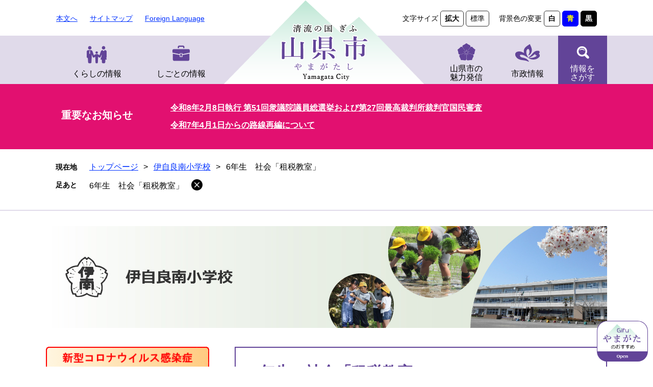

--- FILE ---
content_type: text/html
request_url: https://www.city.yamagata.gifu.jp/site/ijira-minamisyo/17415.html
body_size: 20504
content:
<!DOCTYPE html>
<html lang="ja">
<head>
	<!-- Google tag (gtag.js) -->
<script async src="https://www.googletagmanager.com/gtag/js?id=G-P88K8MJ3BW"></script>
<script>
  window.dataLayer = window.dataLayer || [];
  function gtag(){dataLayer.push(arguments);}
  gtag('js', new Date());

  gtag('config', 'G-P88K8MJ3BW');
  gtag('config', 'UA-104969402-1');
</script>
	<meta http-equiv="X-UA-Compatible" content="IE=edge">
	<meta charset="utf-8">
	
	
	
	<meta name="keywords" content="" >
	<meta name="description" content="" >
	<meta name="viewport" content="width=device-width, initial-scale=1.0">
	<title>6年生　社会「租税教室」 - 山県市ホームページ</title>
	<link rel="shortcut icon" href="/favicon.ico" type="image/vnd.microsoft.icon">
<link rel="icon" href="/favicon.ico" type="image/vnd.microsoft.icon">
<link rel="apple-touch-icon" href="/img/apple-touch-icon.png">
<link rel="stylesheet" media="print" href="/ssi/css/print.css">
<script src="/ssi/js/escapeurl.js"></script>
<script src="/ssi/js/jquery.js"></script>
<script src="/ssi/js/jquery-migrate.js"></script>
<script src="/ssi/js/common.js"></script>
<script src="/ssi/js/s-google.js"></script>
<script src="/ssi/js/footstep.js"></script>
<link rel="stylesheet" href="/ssi/css/footstep.css">
<script src="/ssi/js/search-trend.js"></script>
<script src="/ssi/js/search-open-page-id.js"></script>
	<style  media="all">
		@import url("/ssi/css/site.css");
	</style>
	<script src="/ssi/js/last-page-parts-load-1.js"></script>
	
</head>
<body class="site site_detail detail side1 site_11">
<script 
src="https://ai-staff.net/Scripts/ext/floating-window.min.js?t=yamagata&loc=lb&ci=true&bgc=8baa51" ></script>
<div id="fb-root"></div>
<script>(function(d, s, id) {
    var js, fjs = d.getElementsByTagName(s)[0];
    if (d.getElementById(id)) return;
    js = d.createElement(s); js.id = id;
    js.src = 'https://connect.facebook.net/ja_JP/sdk.js#xfbml=1&version=v3.0';
    fjs.parentNode.insertBefore(js, fjs);
}(document, 'script', 'facebook-jssdk'));</script>
<!-- コンテナここから -->
<div id="container">
	<!-- レコメンドここから -->
	<script src="/ssi/js/recommend.js"></script>
<iframe style="display:none;" id="oProxy" src="https://wwwa.netcrew-analysis.jp/recommend/proxy.html" title="レコメンド情報"></iframe>
	<!-- レコメンドここまで -->
	<span class="hide" id="pagetop">ページの先頭です。</span>
	<span class="hide"><a href="#skip">メニューを飛ばして本文へ</a></span>

	<!-- ヘッダここから -->
	<div id="header">
		<div id="spm_wrap"><button type="button" id="spm_menu"><span class="hide">メニュー</span></button></div>
<!-- ヘッダーここから -->
<div id="header2">
	<div id="he_left">
		<div id="logo"><a href="/"><img src="/img/common/header_logo.png" alt="山県市ホームページ" width="180" height="60" class="header_logo" ><img src="/img/common/header_scroll_logo.png" alt="ロゴ1" width="180" height="60" class="header_scroll_logo" ><img src="/img/common/sp_logo.png" alt="ロゴ2" width="180" height="60" class="sp_logo" ></a></div>
	</div>
	<div id="he_right">
		<noscript><p>JavaScriptが無効のため、文字の大きさ・背景色を変更する機能を使用できません。</p></noscript>
		<!-- リンクここから -->
		<ul id="header_link">
			<li id="hl_main"><a href="#skip">本文へ</a></li>
			<li id="hl_sitemap"><a href="/sitemap.html">サイトマップ</a></li>
			<li id="hl_lang"><a href="/site/userguide/4858.html" lang="en">Foreign Language</a></li>
		</ul>
		<ul id="header_function_link">
			<li id="moji_size">
				<!-- 文字の大きさ変更ここから -->
				<dl>
					<dt>文字サイズ</dt>
					<dd><a id="moji_large" href="javascript:fsc('larger');" title="文字サイズを拡大する">拡大</a></dd>
					<dd><a id="moji_default" href="javascript:fsc('default');" title="文字サイズを標準にする">標準</a></dd>
				</dl>
				<!-- 文字の大きさ変更ここまで -->
			</li>
			<li id="haikei_color">
				<!-- 背景の変更ここから -->
				<dl>
					<dt>背景色の変更</dt>
					<dd><a id="haikei_white" href="javascript:SetCss(1);" title="背景色を白色に変更する">白</a></dd>
					<dd><a id="haikei_blue" href="javascript:SetCss(3);" title="背景色を青色に変更する">青</a></dd>
					<dd><a id="haikei_black" href="javascript:SetCss(2);" title="背景色を黒色に変更する">黒</a></dd>
				</dl>
				<!-- 背景の変更ここまで -->
			</li>
		</ul>
		<!-- リンクここまで -->
	</div>
</div>
<!-- ヘッダーここまで -->
<div id="top_search_header">
	<!-- グローバルここから -->
	<div id="top_search">
		<div id="top_search_box1">
			<ul id="gnav_box1">
				<li id="gnav1"><a href="/life/1/">くらしの情報</a></li>
				<li id="gnav2"><a href="/life/2/">しごとの情報</a></li>
			</ul>
		</div>
		<div id="top_search_box2">
			<ul id="gnav_box2">
				<li id="gnav3"><a href="/life/3/">山県市の<br>魅力発信</a></li>
				<li id="gnav4"><a href="/life/4/">市政情報</a></li>
				<li id="gnav5">
					<a href="javascript:void(0)" onclick="javascript:return false;" onkeypress="javascript:return false;" id="header_detail_menu">情報を<br>さがす</a>
					<div id="header_detail_box">
						<div id="search_box_div"><span>情報をさがす</span></div>
						<div id="top_search_keyword_box">
							<!-- Googleカスタム検索ここから -->
							<form action="/search.html" method="get" id="cse-search-box" name="cse-search-box">
								<input type="hidden" name="cx" value="005652863809939487415:6ht2bp4fwlc" ><!--
								--><input type="hidden" name="cof" value="FORID:11" ><!--
								--><input type="hidden" name="ie" value="UTF-8" ><!--
								--><label for="tmp_query"><span class="hide">Googleカスタム検索</span></label><!--
								--><input type="text" name="q" value="" id="tmp_query" ><!--
								--><input type="submit" value="" class="submit" name="sa" >
							</form>
							<script src="https://www.google.com/coop/cse/brand?form=cse-search-box"></script>
							<!-- Googleカスタム検索ここまで -->
							<div id="cse_filetype">
								<fieldset>
									<legend><span class="hide">検索対象</span></legend>
									<span class="cse_filetypeselect"><input type="radio" name="google_filetype" id="filetype_all" checked="checked" ><label for="filetype_all">すべて</label></span>
									<span class="cse_filetypeselect"><input type="radio" name="google_filetype" id="filetype_html" ><label for="filetype_html">ページ</label></span>
									<span class="cse_filetypeselect"><input type="radio" name="google_filetype" id="filetype_pdf" ><label for="filetype_pdf">PDF</label></span>
								</fieldset>
							</div>
							<!-- 注目ワードここから -->
							<div id="search_trend_word">
								<div id="search_trend_word_ttl"><span>注目ワード</span></div>
									<p>麒麟がくる
山県さくら
利平栗
山県インターチェンジ</p>
							</div>
							<!-- 注目ワードここまで -->
						</div>
						<!-- box1 -->
						<div id="menu_list_div">
							<!-- ページ番号検索ここから -->
							<div id="menu_list_div_box">
								<div id="article_div"><span>記事IDで<br>さがす</span></div>
								<div id="page_id_fome_wrap">
									<label for="open_page_id"><span class="hide">ページ番号を入力</span></label><!--
									--><input type="text" id="open_page_id" name="open_page_id" value="" ><!--
									--><input type="submit" value="検索" id="open_page_id_submit" name="open_page_id_submit" onclick="javascript:search_open_page_id();" onkeypress="javascript:search_open_page_id();" >
									<div id="open_page_id_message"></div>
								</div>
							</div>
							<!-- ページ番号検索ここまで -->
							<div id="menu_list_link">
								<ul>
									<li><a href="/life/">分類でさがす</a></li><!--
									--><li><a href="/soshiki/">組織でさがす</a></li>
								</ul>
							</div>
						</div>
						<!-- box2 -->
						<div id="close_box"><button type="button" value="閉じる" id="func_menu_close">閉じる</button></div>
					</div>
				</li>
			</ul>
		</div>
	</div>
	<!-- グローバルここまで -->
</div>
	</div>
	<!-- ヘッダここまで -->
	<!-- 重要なお知らせここから -->
	<div id="important_noticest_area"></div>
	<!-- 重要なお知らせここまで -->
	<!-- ぱんくずナビここから -->
	<div id="pankuzu_wrap">
		<!-- [[pankuzu_start]] -->
		<div class="pankuzu">
			<span class="icon_current">現在地</span>
			<span class="pankuzu_class pankuzu_class_top"><a href="/">トップページ</a></span>
			<span class="pankuzu_mark"> &gt; </span>
			<span class="pankuzu_class"><a href="/site/ijira-minamisyo/">伊自良南小学校</a></span>
			<span class="pankuzu_mark"> &gt; </span>
			<span class="pankuzu_class pankuzu_class_current">6年生　社会「租税教室」</span>
		</div>
		<!-- [[pankuzu_end]] -->
		<!-- [[pankuzu_life_start]] --><!-- [[pankuzu_life_end]] -->
	</div>
	<!-- ぱんくずナビここまで -->

	<!-- カウントダウンここから -->
	<div id="count_down"><div id="count_down_area"></div></div>
	<!-- カウントダウンここまで -->

	<!-- 専用ヘッダここから -->
	<div id="mainimg">
	<div id="mainimg_box">
		<a href="/site/ijira-minamisyo/">
			<img src="/uploaded/subsite/11_img.jpg" alt="伊自良南小学校のタイトル画像" >
			
			<span id="site_name">伊自良南小学校</span>
		</a>
	</div>
</div>
	<!-- 専用ヘッダここまで -->

	<div id="mymainback">

		<!-- メインここから -->
		<div id="main">
			<div id="main_a">
				<hr class="hide" >
				<p class="hide" id="skip">本文</p>

				<div id="main_header">
					<h1>6年生　社会「租税教室」</h1>
				</div>

				<!-- main_bodyここから -->
				<div id="main_body">

					<div id="content_header">
						<div><span><a id="print_mode_link" href="javascript:print_normal();">印刷ページ表示</a></span>
						<span><a id="print_mode_link_large" href="javascript:print_largeFont();">大きな文字で印刷ページ表示</a></span></div>
						<span class="open_page_id">記事ID：0017415</span>
						<span>更新日：2020年9月16日更新</span>
						<div id="sns_button_wrap">
<div id="sns_button_twitter"><script>document.write('<a href="https://twitter.com/share?url='+htmlspecialchars_URL(location.href)+'&text='+encodeURI(document.title)+'" target="_blank"><span>Tweet</span></a>');</script></div>
<div id="sns_button_facebook"><script>document.write('<a href="https://www.facebook.com/sharer/sharer.php?u='+htmlspecialchars_URL(location.href)+'" target="_blank"><span>シェア</span></a>');</script></div>
<div id="sns_button_line"><script>document.write('<a href="https://line.me/R/msg/text/?'+htmlspecialchars_URL(location.href)+'" target="_blank"><span>LINEで送る</span></a>');</script></div>
</div>
					</div>

					
					<div class="detail_free" ><p>　今日は山県市役所税務課の職員の方から税金について学ぶ「租税教室」が行われました。小学校では「国民としての権利と義務」については，具体的な事例を取り上げて学びます。国民には「納税の義務」がありますが，子どもたちにとっては，実感を伴なって理解するということは大変難しいことです。今日は「税金がこの世の中から無くなったら&hellip;」という設定のアニメのDVDを視聴し，私たちの生活が安定してよりよくなるために使われていることを実感することができたようです。国税庁のホームページにも，子どもたちに分かりやすく税金のことが説明されています。例えば，「国や地方公共団体が負担している公立中学校の生徒一人あたりの一年間の教育費は、およそいくらでしょうか？」ということも，Q＆Aコーナーがあります。そうしたWeb上のサイトを視聴することで，学びを深めたり広げたりできますね。</p>

<p>国税庁「税の学習コーナー」<a href="https://www.nta.go.jp/taxes/kids/index.htm">https://www.nta.go.jp/taxes/kids/index.htm</a><span class="external_link_text">＜外部リンク＞</span></p>

<p><img alt="租税教室" src="/uploaded/image/5666.JPG" style="height:150px; width:200px" >　<img alt="一億円のレプリカ" src="/uploaded/image/5667.JPG" style="height:150px; width:200px" ></p>
</div>


<!-- [[add-template-pdf]] -->
<!-- [[add-template-windowsmediaplayer]] -->

					
					

					<!-- カレンダー登録・SNSボタンここから -->
					<div id="content_footer">
						
						
					</div>
					<!-- カレンダー登録・SNSボタンここまで -->

				</div>
				<!-- main_bodyここまで -->

			</div>
		</div>
		<!-- メインここまで -->
		<hr class="hide" >

		<!-- サイドバー1ここから -->
		<div id="sidebar1">

			<!-- サブサイト共通自由記入エリア ここから -->
			<!-- [[item_free_area_3000_head]] --><div class="free_box"><p><a href="/site/korona/" target="_blank"><img alt="新型コロナウイルス感染症山県市特設サイトはこちら" src="/uploaded/image/3743.gif" style="height:75px; width:330px" /></a></p>
</div><!-- [[item_free_area_3000_tail]] -->
			<!-- サブサイト共通自由記入エリア ここまで -->

			<!-- 左メニューここから -->
			
			<div class="subsite_menu">
				<div class="subsite_menu_ttl acc_title">学校紹介</div>
				<div class="subsite_menu_list">
					
					<ul>
						<li><span><a href="/site/ijira-minamisyo/list128-361.html">学校概要</a></span></li><li><span><a href="/site/ijira-minamisyo/list128-362.html">学校経営の全体構想</a></span></li><li><span><a href="/site/ijira-minamisyo/29340.html">いじめ防止基本方針</a></span></li><li><span><a href="/site/ijira-minamisyo/list128-364.html">アクセス</a></span></li>
					</ul>
					
					
				</div>
			</div>
			
			<div class="subsite_menu">
				<div class="subsite_menu_ttl acc_title">学校からのお知らせ</div>
				<div class="subsite_menu_list">
					
					<ul>
						<li><span><a href="/site/ijira-minamisyo/list129-805.html">年間行事予定</a></span></li><li><span><a href="/site/ijira-minamisyo/list129-1110.html">令和7年度　学校の様子</a></span></li>
					</ul>
					
					
				</div>
			</div>
			
			<div class="subsite_menu">
				<div class="subsite_menu_ttl acc_title">安心・安全な学校生活</div>
				<div class="subsite_menu_list">
					
					<ul>
						<li><span><a href="/site/ijira-minamisyo/29343.html">気象警報発表時の対応</a></span></li><li><span><a href="/site/ijira-minamisyo/list130-369.html">大地震への対応</a></span></li><li><span><a href="/site/ijira-minamisyo/list130-370.html">学校感染症証明書</a></span></li>
					</ul>
					
					
				</div>
			</div>
			
			<div class="subsite_menu">
				<div class="subsite_menu_ttl acc_title">ホームページ運用規定</div>
				<div class="subsite_menu_list">
					
					<ul>
						<li><span><a href="/site/ijira-minamisyo/list131-371.html">ホームページ運用規定</a></span></li>
					</ul>
					
					
				</div>
			</div>
			
			<!-- 左メニューここまで -->

			<!-- サブサイト共通自由記入エリア ここから -->
			<!-- [[item_free_area_3001_head]] --><!-- [[item_free_area_3001_tail]] -->
			<!-- サブサイト共通自由記入エリア ここまで -->

			<!-- レコメンドここから -->
			<div id="recommend_tag" style="display: none;">
				<div id="sidebar_recommend">
					<div id="recommend_title"><h2><span>このページを見ている人は</span><span>こんなページも見ています</span></h2></div>
					<!-- [[recommend_tag]] -->
				</div>
			</div>
			<!-- レコメンドここまで -->

			<!-- 「見つからないとき」「よくある質問」ここから -->
			<div id="common_banner_link">
<ul>
<li id="common_banner_mitsukaranai"><a href="/life/"><img src="/img/common/mitsukaranai.png" alt="見つからないときは" width="155" height="130"></a></li>
<li id="common_banner_faq"><a href="/life/sub/1/"><img src="/img/common/yokuarushitsumon.png" alt="よくある質問" width="155" height="130"></a></li>
</ul>
</div>
			<!-- 「見つからないとき」「よくある質問」ここまで -->

		</div>
		<!-- サイドバー1ここまで -->

		<!-- サイドバー2ここから -->
		<!-- サイドバー2ここまで -->

	</div><!-- 3カラム終わり -->

	<!-- 専用フッタここから --><!-- 専用フッタここまで -->

	<!-- フッタここから -->
	<div id="footer">
		<div id="author_info">
	<div id="footer_left_div">
		<img src="/img/common/footer_logo.png" alt="山県市ホームページ" width="224" height="104" class="footer_logo" >
		<img src="/img/common/footer_emer_logo.png" alt="ロゴ" width="130" height="101" class="footer_emer_logo" >
		<a href="/site/sakura/"><img src="/img/common/footer_logo_left.png" alt="山県さくら" width="258" height="159" class="footer_logo_left" ></a>
		<img src="/img/common/footer_logo.png" alt="ロゴ2" width="224" height="104" class="sp_footer_logo" >
	</div>
	<div id="author_box">
		<p class="f_contact">法人番号:6000020212156</p>
		<p class="f_address">〒501-2192 岐阜県山県市高木1000番地1</p>
		<p class="author_info_tele">Tel：0581-22-2111(代表) </p>
		<p class="author_info_fax">Fax：0581-27-2075(代表)</p>
		<p class="f_detail">開庁時間：平日8時30分から17時15分まで<br><span>(土日･祝日･年末年始を除く)</span></p>
		<div id="footer_navi">
			<ul>
				<li><a href="/site/userguide/1911.html">サイトポリシー</a></li>
				<li><a href="/site/userguide/8103.html">プライバシーポリシー</a></li>
				<li><a href="/site/userguide/8102.html">リンク・著作権・免責事項</a></li>
			</ul>
		</div>
	</div>
	<div id="footer_bg_box">
		<img src="/img/common/sp_footer_bg.png" alt="イメージキャラクター" width="130" height="101" class="sp_footer_bg" >
	</div>
	<!-- おすすめ情報ここから -->
	<div id="osusume_banner">
	<div id="osusume_banner_box">
		<div id="osusume_banner_ttl">
			<a href="javascript:void(0)" onclick="javascript:return false;" onkeypress="javascript:return false;" id="osusume_banner_open"></a>
		</div>
		<div id="osusume_banner_list">
			<div id="osusume_banner_list_box">
				<ul>
					<li><a href="/360/"><img src="/img/banner/osusume/bnr_osusume01.jpg" alt="おすすめバナー1" width="160" height="60" ></a></li>
					<li><a href="https://www.kankou-gifuyamagata.jp/"><img src="/img/banner/osusume/bnr_osusume02.jpg" alt="おすすめバナー2" width="160" height="60" ></a><span class="external_link_text">＜外部リンク＞</span></li>
					<li><a href="https://yamagata-base.com/"><img src="/img/banner/osusume/bnr_osusume03.jpg" alt="おすすめバナー3" width="160" height="60" ></a><span class="external_link_text">＜外部リンク＞</span></li>
				</ul>
			</div>
		</div>
	</div>
</div>
	<!-- おすすめ情報ここまで -->
	<div id="footer_right_div">
		<div id="back_or_pagetop">
			<div id="to_page_top"><a href="#pagetop"><img src="/img/common/page_top_img.png" alt="page_top_img" class="page_top" ><span>ページの先頭へ</span></a></div>
			<div><a href="https://www.city.yamagata.gifu.jp/form/detail.php?sec_sec1=3"><span>お問い合わせ</span></a></div>
			<div><a href="/soshiki/"><span>庁内連絡先一覧</span></a></div>
		</div>
		<div id="footer_right_bg"><a href="/site/yamanavi/1116.html"><img src="/img/common/footer_right_img.png" alt="ナッチョルくん" width="249" height="117" class="footer_right_img" ></a></div>
	</div>
</div>
<div id="copyright"><p lang="en">Copyright &#169; 2020 Yamagata City All rights reserved</p></div>
	</div>
	<!-- フッタここまで -->

</div>
<!-- コンテナここまで -->


</body>
</html>

--- FILE ---
content_type: text/css
request_url: https://www.city.yamagata.gifu.jp/ssi/css/footstep.css
body_size: 5380
content:
@charset "utf-8";

/* あしあと機能 */
#footstep_wrap {
	width: auto;
	height: auto;
	margin: 0px;
	padding: 0px;
}
#mymainback #footstep_wrap {
	-webkit-box-ordinal-group: 1;
	    -ms-flex-order: 0;
	        order: 0;
	width: 100%;
}

#footstep {
	margin: 0px;
	padding: 0px;
	position: relative;
	width: 1075px;
}

#footstep_detail {
	display: inline-block;
	padding: 5px 15px 5px 8.5rem;
	position: relative;
}
#footstep_detail:before {
	content: '足あと';
	display: block;
	width: 8rem;
	height: auto;
	color: #000000;
	font-size: 1.4rem;
	line-height: 2rem;
	padding: 5px 0px;
	-webkit-box-sizing: border-box;
	-moz-box-sizing: border-box;
	box-sizing: border-box;
	position: absolute;
	top: 0px;
	left: 0px;
	text-align: center;
	font-weight: bold;
}

#clear_footstep {
	display: inline-block;
	width: 22px;
	height: 22px;
	margin: 0px;
	padding: 0px;
	background: url(/img/common/icon_keep_clear.png) no-repeat center center #000000;
	background-size: 10px 10px;
	color: #ffffff;
	line-height: 1;
	-webkit-border-radius: 100%;
	-moz-border-radius: 100%;
	border-radius: 100%;
	cursor: pointer;
	position: absolute;
	top: 4px;
}
#clear_footstep:hover, #clear_footstep:focus {
	opacity: 0.8;
}
#footstep_detail:empty,
#footstep_detail:empty + #clear_footstep {
	display: none;
}

.fs_rireki {
	display: inline;
}
.fs_rireki:before {
	content: '>';
	padding: 0px 0.8em;
}
.fs_rireki:first-child:before {
	display: none;
}
.fs_rireki:last-child a {
	text-decoration: none !important;
	color: inherit !important;
	cursor: default;
}
/* あしあと機能 ここまで */


/* ページ記憶 */
#keep_page {
	display: flex;
	display: -webkit-box;
	display: -ms-flexbox;
	display: flex;
	-ms-flex-wrap: nowrap;
	flex-wrap: nowrap;
	width: auto;
	min-height: 5em;
	margin: 0px auto;
	overflow: hidden;
	position: fixed;
	top: 158px;
	right: 0px;
	z-index: 90;
	-webkit-box-align: start;
	-ms-flex-align: start;
	align-items: flex-start;
}
#kpt_viewsw_wrap {
	-webkit-box-ordinal-group: 3;
	-ms-flex-order: 2;
	order: 2;
}
#ktp_viewsw {
	display: block;
	width: 158px;
	height: 199px;
	-webkit-box-sizing: border-box;
	-moz-box-sizing: border-box;
	box-sizing: border-box;
	cursor: pointer;
	position: relative;
}

#ktp_viewsw:after {
	content: '';
	display: block;
	width: 100%;
	height: 100%;
	background: url(/img/common/openthispage.png) no-repeat;
	position: absolute;
	right: 0px;
	bottom: 0px;
}
#ktp_viewsw.open:after {
	background: url(/img/common/closethispage.png) no-repeat;
}
#ktp_list_wrap {
	-webkit-box-ordinal-group: 2;
	-ms-flex-order: 1;
	order: 1;
	margin-right: -100px;
	margin-top: 10px;
}
#ktp_list_wrap2 {
	padding: 23px 96px 18px 30px;
	font-size: 1.4rem;
	background: #ffffff;
	border-radius: 15px;
	min-height: 220px;
}
#ktp_list_wrap2 .btn_func {
	display: block;
	border-radius: 5px;
	line-height: 2rem;
	margin: 0px 15px 5px 0px;
	padding: 9px 0px 9px 42px;
	text-align: center;
	cursor: pointer;
	position: relative;
}
#ktp_list_wrap2 .btn_func:hover {
	background: rgba(249, 240, 236, 0.8);
}

#ktp_item_list {
	display: block;
	width: 20em;
	height: 135px;
	margin: 0px 0px 10px;
	padding: 0px;
	list-style: none;
	text-align: left;
	max-height: calc(100vh - 350px);
	overflow-y: auto;
}
#ktp_item_list:empty:before {
	content: '登録がありません。';
	display: block;
	margin: 15px 0px;
}

.ktp_item {
	display: block;
	margin: 0px;
	padding: 15px 45px 15px 10px;
	border-bottom: 1px solid #d0d0d0;
	position: relative;
}
#ktp_item_list li:first-child {
	padding-top: 5px;
}
.ktp_item_del {
	display: block;
	width: 22px;
	height: 22px;
	margin: 0px;
	padding: 0px;
	background: url(/img/common/icon_keep_clear.png) no-repeat center center #333333;
	background-size: 10px 10px;
	color: #ffffff;
	line-height: 1;
	-webkit-border-radius: 100%;
	-moz-border-radius: 100%;
	border-radius: 100%;
	cursor: pointer;
	position: absolute;
	right: 11px;
	top: 45%;
	-webkit-transform: translateY(-45%);
	-ms-transform: translateY(-45%);
	transform: translateY(-45%);
}
.ktp_item_del:hover,.ktp_item_del:focus {
	opacity: 0.8;
}
#ktp_del_all {
	background: #ebebeb;
}
#ktp_save {
	background: #ebe0da;
}
li.ktp_item:last-child {
	border: 0;
}
#ktp_save:before {
	content: '';
	width: 24px;
	height: 28px;
	background: url(/img/common/star.png)no-repeat center;
	display: block;
	position: absolute;
	left: 20px;
	top: 6px;
}
#ktp_del_all:before {
	content: '';
	width: 24px;
	height: 28px;
	background: url(/img/common/cross.png)no-repeat center;
	display: block;
	position: absolute;
	left: 20px;
	top: 6px;
}

button#kpt_delete {
	display: block;
	width: 22px;
	height: 22px;
	margin: 0px;
	padding: 0px;
	background: url(/img/common/icon_keep_clear.png) no-repeat center center #000000;
	background-size: 10px 10px;
	color: #ffffff;
	line-height: 1;
	-webkit-border-radius: 100%;
	-moz-border-radius: 100%;
	border-radius: 100%;
	cursor: pointer;
	position: absolute;
	top: 0px;
	right: 10px;
	border: none;
}

/* ページ記憶ここまで */

/* タブレット */
@media screen and (max-width : 1099px) {


}
/* タブレット ここまで */

--- FILE ---
content_type: text/css
request_url: https://www.city.yamagata.gifu.jp/ssi/css/parts-detail.css
body_size: 13190
content:
@charset "utf-8";

/********** 1 共通 **********/

#main_body div.detail_table_center {
	clear: both;
	width: 100%;
	margin: 0px 0px 15px;
	padding: 0px;
}
#main_body div.detail_writing {
	clear: both;
	width: 100%;
	margin: 0px 0px 15px;
	padding: 0px;
}
#main_body div.detail_map {
	clear: both;
	width: 100%;
	margin: 0px 0px 15px;
	padding: 0px;
}
#main_body div.detail_free {
	clear: both;
	width: 100%;
	margin: 0px 0px 15px;
	padding: 0px;
}
#main_body div.detail_image_normal {
	clear: both;
	width: 100%;
	margin: 0px 0px 15px;
	padding: 0px;
}
#main_body div.detail_image_left {
	text-align: left;
	margin: 15px 0px;
	padding: 0px;
}
#main_body div.detail_image_center {
	text-align: center;
	margin: 15px 0px;
	padding: 0px;
}
#main_body div.detail_image_right {
	text-align: right;
	margin: 15px 0px;
	padding: 0px;
}

#main_body div.detail_h2 {
	clear: both;
	width: 100%;
}
#main_body div.detail_h3 {
	clear: both;
	width: 100%;
}

hr.hr_1 {
	clear: both;
	height: 1px;
	border-top: 2px dotted #999999;
	border-right: none;
	border-bottom: none;
	border-left: none;
	margin: 15px 0px;
}
hr.hr_2 {
	clear: both;
	height: 1px;
	border-top: 1px solid #333333;
	border-right: none;
	border-bottom: none;
	border-left: none;
	margin: 15px 0px;
}
hr.hr_3 {
	clear: both;
	height: 1px;
	border-top: 1px solid #ff0000;
	border-right: none;
	border-bottom: none;
	border-left: none;
	margin: 15px 0px;
}

/* リンク */
.detail_link {
	margin: 1em 0px;
}

.link_l {
	margin: 1em 0px;
}

.detail_free .external_link_text,
.link_l .external_link_text {
	display: inline;
}

/* 画像 */
.detail_img_left {
	text-align: left;
}
.detail_img_center {
	text-align: center;
}
.detail_img_right {
	text-align: right;
}

/* 添付ファイル */
.detail_file {
	margin: 1em 0px;
}

div[class^="detail_"] a[href^="/uploaded/attachment/"]:before,
div[class^="file_"] a[href^="/uploaded/life/"]:before {
	content: '';
	display: inline-block;
	vertical-align: middle;
	width: 20px;
	height: 20px;
	background: url(/img/common/file/icon_etc.png) no-repeat center center;
	background-size: contain;
	margin-right: 10px;
}
div[class^="detail_"] a[href$=".pdf"]:before,
div[class^="detail_"] a[href$=".PDF"]:before,
div[class^="file_"] a[href$=".pdf"]:before,
div[class^="file_"] a[href$=".PDF"]:before {
	content: '';
	display: inline-block;
	vertical-align: middle;
	width: 20px;
	height: 20px;
	background: url(/img/common/file/icon_pdf.png) no-repeat center center;
	background-size: contain;
	margin-right: 10px;
}
div[class^="detail_"] a[href$=".xls"]:before,
div[class^="detail_"] a[href$=".XLS"]:before,
div[class^="file_"] a[href$=".xls"]:before,
div[class^="file_"] a[href$=".XLS"]:before {
	content: '';
	display: inline-block;
	vertical-align: middle;
	width: 20px;
	height: 20px;
	background: url(/img/common/file/icon_xls.png) no-repeat center center;
	background-size: contain;
	margin-right: 10px;
}
div[class^="detail_"] a[href$=".xlsx"]:before,
div[class^="detail_"] a[href$=".XLSX"]:before,
div[class^="file_"] a[href$=".xlsx"]:before,
div[class^="file_"] a[href$=".XLSX"]:before {
	content: '';
	display: inline-block;
	vertical-align: middle;
	width: 20px;
	height: 20px;
	background: url(/img/common/file/icon_xlsx.png) no-repeat center center;
	background-size: contain;
	margin-right: 10px;
}
div[class^="detail_"] a[href$=".doc"]:before,
div[class^="detail_"] a[href$=".DOC"]:before,
div[class^="file_"] a[href$=".doc"]:before,
div[class^="file_"] a[href$=".DOC"]:before {
	content: '';
	display: inline-block;
	vertical-align: middle;
	width: 20px;
	height: 20px;
	background: url(/img/common/file/icon_doc.png) no-repeat center center;
	background-size: contain;
	margin-right: 10px;
}
div[class^="detail_"] a[href$=".docx"]:before,
div[class^="detail_"] a[href$=".DOCX"]:before,
div[class^="file_"] a[href$=".docx"]:before,
div[class^="file_"] a[href$=".DOCX"]:before {
	content: '';
	display: inline-block;
	vertical-align: middle;
	width: 20px;
	height: 20px;
	background: url(/img/common/file/icon_docx.png) no-repeat center center;
	background-size: contain;
	margin-right: 10px;
}

.file_pdf, .file_pdf2, .file_excel, .file_word, .file_etc {
	margin: 1em 0px;
}

/* 移行時に紛れ込んだ見出しの中のspace.gifを消す */
#main_body div[class*="detail_"] img[src*="space.gif"] {
	display: none !important;
}

/* 画像サイズ */
#main_body div[class*="detail"] img {
	/* max-width: 100%; */
	/* height: auto !important; */
	/* vertical-align: top; */
}

/* iframeの最大サイズ */
#main_body iframe {
	/* max-width: 100%; */
	/* width: 730px; */
	/* height: 200px; */
}

/* アンカーリンク */
div[class^="detail_"] a:not([href]) {
	display: inline-block;
	text-decoration: none !important;
	max-width: 100%;
}
div[class^="detail_"] a:not([href]):empty {
	display: block;
}
div[class^="detail_"] a:not([href]):hover {
	color: inherit;
}

/* ワープロライクのフロート対応 */
div[class^="detail_"]:before,
div[class^="detail_"]:after {
	content: "";
	display: table;
}
div[class^="detail_"]:after {
	clear: both;
}
div[class^="detail_"] {
	zoom: 1;
}

/* プレビュー編集モード調整用 */
.preview_body .detail_free ul,
.preview_body .detail_free ol {
	margin: 1em 0px !important;
	padding-left: 40px;
}

.status_bar div {
	font-size: 2rem !important;
}

.sticky #keep_page,
.sticky #osusume_banner {
	display: none;
}

/********** 2 個別設定 **********/

/* 行間 */
#main_body .detail_free p,
#main_body .detail_writing {
	line-height: 28px;
}

/* お問い合わせ先 */
#section_footer {
	clear: both;
	background: #d6d6d6;
	margin: 35px 0px 0px;
}
#section_footer h2,
#main_body #section_footer h2 {
	margin: 0px;
	padding: 30px 30px 15px;
	background: none;
	border: none;
	font-size: 2rem;
	color: #000000;
}
#section_footer_detail {
	padding: 0px 30px 20px;
}
#section_footer_detail span {
	display: inline-block;
	margin-right: 1em;
}
#section_footer_detail div.sf_email {
	margin-top: 10px;
}

/* 評価エリア */
#hyouka_area_box {
	clear: both;
	margin: 0px;
	border: 1px solid #d6d6d6;
}
#hyouka_area_box .system_box h2,
#main_body #hyouka_area_box .system_box h2 {
	margin: 0px;
	border: none;
	font-size: 2rem;
	background: url(/img/common/icon_hyouka.png) no-repeat center top #d6d6d6;
	padding: 60px 40px 13px;
	text-align: center;
	background-position: center 5px;
	line-height: 1.2;
	color: #333333;
}

.hyouka_box {
	padding: 25px 10px 0px 15px;
}
.hyouka_box_detail:not(:last-child) {
	background: url(/img/common/hyouka_border.png) repeat-x right bottom;
	margin-bottom: 15px;
}
.hyouka_box_detail {
	padding-bottom: 20px;
}

.hyouka_box_detail  fieldset {
	border: none;
	margin: 0px;
	padding: 0px;
}
.hyouka_box_detail  fieldset legend {
	margin: 0px 0px 10px;
	padding: 0px;
	width: 100%;
}
.hyouka_box_detail  span {
	display: inline-block;
}
.hyouka_box_detail  span input {
	margin: 4px;
	vertical-align: middle;
}

#hyouka_area_submit {
	text-align: center;
}
#hyouka_area_submit input {
	display: inline-block;
	min-width: 25%;
	border: none;
	background: #e6e6e6;
	color: #000000;
	line-height: 2rem;
	margin: 0px 0px 15px;
	padding: 10px 0px;
	text-align: center;
	width: 260px;
}
#hyouka_area_submit input:hover {
	background: #f5f5f5;
}

/* 重要なお知らせ */
#important_noticest_area {
	background: #e21070;
}
#detail_side_important {
	max-width: 1100px;
	margin: 0 auto;
	color: #ffffff;
}
#detail_side_important h2 {
	display: inline-block;
	margin: 0px;
	padding: 35px 70px 0px 30px;
	font-size: 1.8rem;
	font-weight: bold;
	color: #ffffff;
	font-size: 2rem;
}
#detail_side_important ul {
	margin: 0px;
	padding: 30px 0px 30px;
	list-style: none;
	display: inline-block;
	vertical-align: middle;
}
#detail_side_important ul li {
	padding: 5px 0px;
	font-weight: bold;
}
#detail_side_important ul li a {
	color: #ffffff;
}
#detail_side_important ul li > span {
	display: block;
}

/* おすすめコンテンツ */
#detail_side_osusume {
	border: 1px solid #cccccc;
}
#detail_side_osusume h2 {
	margin: 0px;
	padding: 15px;
	font-size: 1.8rem;
	font-weight: bold;
}
#detail_side_osusume ul {
	margin: 0px;
	padding: 10px 15px;
	list-style: none;
}
#detail_side_osusume ul li {
	border-bottom: 1px solid #cccccc;
	padding: 10px 0px;
}
#detail_side_osusume ul li:last-child {
	border-bottom: none;
}
#detail_side_osusume ul li div {
	width: 100%;
	display: table;
}
#detail_side_osusume ul li div > span {
	display: table-cell;
	vertical-align: top;
}
#detail_side_osusume ul li div > span.osusume_img {
	width: 120px;
}
#detail_side_osusume ul li div > span.osusume_img img {
	width: 100%;
	height: auto;
}
#detail_side_osusume ul li div > span.osusume_link {
	padding-left: 10px;
}

/* カウントダウン */
#count_down_area {
	width: 100%;
	max-width: 1100px;
	margin: 0px auto;
	text-align: right;
	padding-bottom: 20px;
}
#count_down_area  > div {
	display: inline-block;
	vertical-align: middle;
	margin: 0px 0px 5px 20px;
	padding: 3px 30px 3px 0px;
	-webkit-box-sizing: border-box;
	-moz-box-sizing: border-box;
	box-sizing: border-box;
	text-align: right;
	position: relative;
}

.detail_countdown .dcd_box .dcd_title {
	display: inline-block;
	vertical-align: top;
	background: #c1272d;
	color: #ffffff;
	font-size: 1.3rem;
	line-height: 1.6rem;
	letter-spacing: 2px;
	font-weight: bold;
	padding: 4px 7px;
	margin-right: 10px;
	position: relative;
}
.detail_countdown .dcd_box .dcd_title:before {
	content: '';
	width: 0px;
	height: 0px;
	border: 6px solid transparent;
	border-right-width: 3px;
	border-left-color: #c1272d;
	position: absolute;
	top: 50%;
	right: -9px;
	-webkit-transform: translateY(-50%);
	-ms-transform: translateY(-50%);
	transform: translateY(-50%);
}

.detail_countdown .dcd_box .dcd_count {
	font-weight: bold;
	color: #cc0000;
	margin-left: 20px;
	margin-right: 15px;
	position: relative;
	padding: 0px 5px;
	display: inline-block;
	min-width: 50px;
}
.detail_countdown .dcd_box .dcd_count:before {
	content: '';
	display: block;
	width: 3px;
	height: 1.4em;
	border: 1px solid #cc0000;
	border-right: none;
	position: absolute;
	left: -10px;
	top: 45%;
	-webkit-transform: translateY(-50%);
	-ms-transform: translateY(-50%);
	transform: translateY(-50%);
}
.detail_countdown .dcd_box .dcd_count:after {
	content: '';
	display: block;
	width: 3px;
	height: 1.4em;
	border: 1px solid #cc0000;
	border-left: none;
	position: absolute;
	right: -10px;
	top: 45%;
	-webkit-transform: translateY(-50%);
	-ms-transform: translateY(-50%);
	transform: translateY(-50%);
}
.detail_countdown .dcd_box .dcd_count span {
	margin-left: 0.3em;
	margin-right: 0.3em;
}

.detail_countdown button.clear_cd {
	display: block;
	width: 22px;
	height: 22px;
	margin: 0px;
	padding: 0px;
	border: none;
	background: url(/img/common/icon_keep_clear.png) no-repeat center center #000000;
	background-size: 10px 10px;
	color: #ffffff;
	line-height: 1;
	-webkit-border-radius: 100%;
	-moz-border-radius: 100%;
	border-radius: 100%;
	cursor: pointer;
	position: absolute;
	top: 4px;
	right: 0px;
}
.detail_countdown button.clear_cd:hover {
	opacity: 0.8;
}


/* 定型登録 */
/* 定型登録共通 */
#main_body div.detail_free.detail_teikei_text p:first-child{
	margin-top: 0;
}
.detail_teikei {
	display: table;
	width: 100%;
}

.detail_teikei_column {
	display: table-row;
}

.detail_teikei_column > div {
	display: table-cell;
	vertical-align: top;
	padding: 0 0 20px;
}

#main_body .detail_teikei .detail_teikei_img img {
	/* max-width: none; */
}

#main_body .detail_teikei_column > div.detail_teikei_img + div.detail_teikei_text {
	padding-left: 20px;
}
#main_body .detail_teikei_column > div.detail_teikei_text:first-child {
	padding-right: 20px;
}

/* 定型登録共通ここまで */

/* パターン１ */
.detail_teikei1 .detail_teikei_img {
	text-align: center;
	margin: 20px 0;
}
#main_body div.detail_teikei1 .detail_teikei_img  img {
	/* max-width: 100%; */
}
/* パターン１ここまで */

/* パターン２ */
#main_body div.detail_teikei2 .detail_teikei_img  img {
	/* max-width: 700px; */
}
/* パターン２ここまで */

/* パターン３ここまで */
#main_body div.detail_teikei3 .detail_teikei_img  img {
	max-width: 700px;
}
/* パターン、ここまで */
/* 定型登録ここまで */


/* タブレット */
@media screen and (max-width : 1099px) {

	/* 画像サイズ */
	#main_body div[class*="detail"] img {
		max-width: 100%;
		height: auto !important;
	}

	/* iframeの最大サイズ */
	#main_body iframe {
		max-width: 100%;
	}

}
/* タブレット ここまで */

--- FILE ---
content_type: text/css
request_url: https://www.city.yamagata.gifu.jp/ssi/css/parts-site.css
body_size: 5285
content:
@charset "utf-8";
div#mymainback {
	padding-bottom: 40px;
}
/* サブサイト共通ヘッダ */
#mainimg {
	width: 100%;
	max-width: 1100px;
	margin: 30px auto 0px;
}

#mainimg_box {
	min-height: 8rem;
	position: relative;
}
#mainimg_box a {
	display: block;
	min-height: 4rem;
	color: #624498;
	text-decoration: none;
}
#mainimg_box img {
	width: 100%;
	height: auto;
}
#mainimg_box #site_name {
	display: block;
	width: 100%;
	margin: 0px;
	padding-left: 57px;
	-webkit-box-sizing: border-box;
	-moz-box-sizing: border-box;
	box-sizing: border-box;
	font-size: 3rem;
	font-weight: bold;
	/*text-shadow: 0px 0px 3px #ffffff, 0px 0px 3px #ffffff, 0px 0px 3px #ffffff, 0px 0px 3px #ffffff, 0px 0px 3px #ffffff,
		0px 0px 3px #ffffff, 0px 0px 3px #ffffff, 0px 0px 3px #ffffff, 0px 0px 3px #ffffff, 0px 0px 3px #ffffff,
		0px 0px 3px #ffffff, 0px 0px 3px #ffffff, 0px 0px 3px #ffffff, 0px 0px 3px #ffffff, 0px 0px 3px #ffffff;*/
	line-height: 1.4;
	position: absolute;
	top: 50%;
	left: 0px;
	-webkit-transform: translateY(-50%);
	-ms-transform: translateY(-50%);
	transform: translateY(-50%);
}

/* サブサイト共通フッタ */
#site_footer {
	clear: both;
	float: none;
	width: 98%;
	max-width: 1100px;
	background: url(/img/common/site-footer-img.png)no-repeat 20px center #ebe0da;
	margin: 0px auto 70px;
}
#site_footer_box {
	padding: 20px 20px 20px 85px;
}
#site_footer_box p {
	margin: 0px 0px 1em;
}
#site_footer_box p:last-child {
	margin-bottom: 0px;
}

/* 自由編集項目 */
.free_box {
	margin: 20px 0px 10px;
}
.free_box:first-child{
	margin: 0px 0px 10px;
}
.free_box p {
	margin: 0px 0px 10px;
}
.free_box p:last-child {
	margin-bottom: 0px;
}
.free_box img {
	max-width: 100%;
	height: auto !important;
}

/* サイドメニュー */
.subsite_menu {
	border: 2px solid #e7dbd8;
	margin: 0px 0px 10px;
	padding: 0px;
}
div.subsite_menu:last-child {
	margin: 0px 0px 20px;
}
.subsite_menu_ttl {
	background: #e7dbd8;
	font-size: 1.8rem;
	font-weight: bold;
	margin: 0px;
	color: #874c3c;
	padding: 15px 15px 15px 34px;
}
.subsite_menu_ttl a {
	color: #874c3c;
}
.subsite_menu_list ul {
	margin: 0px;
	padding: 15px 34px 10px;
	list-style: none;
}
.subsite_menu_list ul li {
	margin: 0px;
	padding: 5px 0px 5px 20px;
	-webkit-box-sizing: border-box;
	-moz-box-sizing: border-box;
	box-sizing: border-box;
	position: relative;
}
.subsite_menu_list ul li:before {
	content: '';
	width: 0px;
	height: 0px;
	border: 5px solid transparent;
	border-right-width: 0px;
	border-left-width: 8px;
	border-left-color: #874c3c;
	position: absolute;
	top: 0.6em;
	left: 0px;
}
.subsite_menu_list div.link_ichiran {
	margin-top: 0px;
	text-align: center;
	margin: 15px 60px 30px;
}
.subsite_menu_list div.link_ichiran a {
	background: #e7dbd8;
	padding: 9px 29px;
	display:block;
}
/* 新着情報 */
.section_information {
	margin-top: 0px;
}
#content_header {
	margin: 20px 0px;
}
/* 新着情報（サムネイルあり） */
.site_index2 .section_information_list ul li {
	display: block;
	padding-left: 0px;
}
.site_index2 .section_information_list ul li:before {
	display: none;
}

/* リスト */
.site_list2 .info_list ul li {
	padding: 20px 0px;
	border-bottom: 1px solid #d0d0d0;
}
.site_list2 .info_list ul li:last-child {
	border-bottom: none;
}
.site_list2 .info_list ul li:before {
	display: none;
}
.site_list_2 .info_list ul li:before {
	content: '';
	width: 0px;
	height: 0px;
	border: 5px solid transparent;
	border-right-width: 0px;
	border-left-width: 8px;
	border-left-color: #874c3c;
	position: absolute;
	top: 1.5rem;
	left: 0px;
}




/* 特定のサブサイトでグローバルナビをフローティングさせない */
.site_6 #container,
.site_7 #container,
.site_8 #container,
.site_9 #container,
.site_10 #container,
.site_11 #container,
.site_12 #container,
.site_13 #container,
.site_14 #container,
.site_15 #container,
.site_43 #container,
.site_44 #container {
	padding-top: 0px !important;
}
.site_6 #container.header_fixed #header,
.site_7 #container.header_fixed #header,
.site_8 #container.header_fixed #header,
.site_9 #container.header_fixed #header,
.site_10 #container.header_fixed #header,
.site_11 #container.header_fixed #header,
.site_12 #container.header_fixed #header,
.site_13 #container.header_fixed #header,
.site_14 #container.header_fixed #header,
.site_15 #container.header_fixed #header,
.site_43 #container.header_fixed #header,
.site_44 #container.header_fixed #header {
	position: static !important;
}
.site_6 #mainimg_box #site_name,
.site_7 #mainimg_box #site_name,
.site_8 #mainimg_box #site_name,
.site_9 #mainimg_box #site_name,
.site_10 #mainimg_box #site_name,
.site_11 #mainimg_box #site_name,
.site_12 #mainimg_box #site_name,
.site_13 #mainimg_box #site_name,
.site_14 #mainimg_box #site_name,
.site_15 #mainimg_box #site_name,
.site_43 #mainimg_box #site_name,
.site_44 #mainimg_box #site_name{
	text-align: left;
	text-indent: -9999em;
	overflow: hidden;
}

/* 特定のサブサイトでグローバルナビをフローティングさせない ここまで */

--- FILE ---
content_type: text/css
request_url: https://www.city.yamagata.gifu.jp/ssi/css/sp-parts-detail.css
body_size: 3303
content:
@charset "utf-8";

/* 見出し */
.detail #main_body h2,
.detail #main_body h3,
.detail #main_body h4,
.detail #main_body h5,
.detail #main_body h6 {
	margin: 15px 0px;
}

/* お問い合わせ先 */
#section_footer {
	margin: 15px 0px;
}
#section_footer h2,
#main_body #section_footer h2 {
	font-size: 1.8rem;
	padding: 15px;
}
#section_footer_detail {
	padding: 0px 15px 15px;
}

/* 評価エリア */
#hyouka_area_box {
	margin: 15px 0px;
}
#hyouka_area_box .system_box {
	padding: 15px;
}
#hyouka_area_submit {
	padding: 15px 0px 0px;
}

/* カレンダー登録・SNSボタン */
#detail_button_wrap {
	margin: 15px 0px;
}
#detail_button_wrap > div a {
	font-size: 1rem;
	line-height: 1.5rem;
	background-size: 30px auto;
	padding: 40px 5px 5px;
}
#detail_button_wrap > div#btn_google_calendar a,
#detail_button_wrap > div#btn_yahoo_calendar a {
	padding: 15px 5px;
}
#detail_button_wrap > div#sns_button_facebook a {
	background-size: 20px auto;
}

/* 重要なお知らせ */
#detail_side_important h2 {
	padding: 15px;
	width: 100%;
	text-align: center;
	box-sizing: border-box;
}
#detail_side_important ul {
	display: block;
	padding: 0px;
}
#detail_side_important ul li {
	display: block;
	margin: 0px;
	padding: 10px;
	border: none;
}
#detail_side_important ul li:last-child {
	border-bottom: none;
}
#detail_side_important ul li a {
	display: block;
	background-size: 8px auto;
	padding-right: 12px;
}

/* おすすめコンテンツ */
#detail_side_osusume h2 {
	font-size: 1.8rem;
	padding: 15px;
}

/* カウントダウン */
#count_down {
	margin-bottom: 10px;
}
#count_down_area {
	padding: 5px 0px;
	box-sizing: border-box;
}
#count_down_area > div {
	width: 100%;
	margin: 0px;
	padding: 10px 25px 10px 0px;
	border-bottom: 1px solid #cccccc;
	font-size: 1.2rem;
	text-align: left;
}
#count_down_area > div:last-child {
	border-bottom: none;
}
.detail_countdown .dcd_box {
	position: relative;
	padding-left: 4em;
}
.detail_countdown .dcd_box .dcd_title {
	position: absolute;
	top: 0px;
	left: 0px;
	width: 3em;
	font-size: 1rem;
	padding: 1px 0px;
	text-align: center;
}
.detail_countdown .dcd_box .dcd_link {
	display: block;
}
.detail_countdown .dcd_box .dcd_count {
	display: block;
	text-align: right;
	font-size: 1.5rem;
	margin: 5px 0px 0px;
}
.detail_countdown .dcd_box .dcd_count:before,
.detail_countdown .dcd_box .dcd_count:after {
	display: none;
}
.detail_countdown button.clear_cd {
	width: 18px;
	height: 18px;
	top: auto;
	bottom: 12px;
}

/* 定型登録 */
#main_body div.detail_free.detail_teikei_text p:first-child{
}
.detail_teikei {display: block;}

.detail_teikei_column {display: block;}

.detail_teikei_column > div {display: block;}

#main_body .detail_teikei .detail_teikei_img img {max-width: 100%;}

#main_body .detail_teikei_column > div.detail_teikei_img + div.detail_teikei_text {
}
#main_body .detail_teikei_column > div.detail_teikei_text:first-child {
}

/* 定型登録ここまで */

/* 画像サイズ */
#main_body div[class*="detail"] img {
	max-width: 100%;
	height: auto !important;
}

/* iframeの最大サイズ */
#main_body iframe {
	max-width: 100%;
}

--- FILE ---
content_type: text/css
request_url: https://www.city.yamagata.gifu.jp/ssi/css/sp-parts-site.css
body_size: 1445
content:
@charset "utf-8";

/* サブサイト共通ヘッダ */
#mainimg {
	width: auto;
	margin: 5px 0px 10px 0px  !important;
}
div#mymainback {
	padding-bottom: 10px;
}

#mainimg_box #site_name {
	font-size: 2.6rem;
	padding: 0px 15px;
}

/* サブサイト共通フッタ */
#site_footer {
	margin: 0px auto 20px;
	width: 95%;
}

/* 自由編集項目 */
.free_box {
	width: 100%;
	display: block;
}
.free_box p {
	text-align: center;
}
/* サイドメニュー */
.subsite_menu {
	margin: 0px 0px 10px;
}
.subsite_menu_ttl.acc_title {
	padding-right: 10px;
}
.subsite_menu_list ul {
	padding: 0px;
}
.subsite_menu_list ul li {
	display: block;
	margin: 0px;
	padding: 10px;
	border: none;
	border-bottom: 1px solid #cccccc;
}
.subsite_menu_list ul li:last-child {
	border-bottom: none;
}
.subsite_menu_list ul li:before {
	display: none;
}
.subsite_menu_list ul li a {
	display: block;
	background: url(/img/sp/arrow_r.png) no-repeat right center;
	background-size: 8px auto;
	padding-right: 12px;
}
.info_list ul li {
	border-bottom: 1px solid #cccccc;
	padding: 10px;
}
/* 新着情報 */
.detail #main_body .section_information h2 {
	margin: 0px;
}

/* 新着情報（サムネイルあり） */
.list_pack > div.article_img {
	width: 120px;
	padding-right: 15px;
}
.list_pack > div.article_img span:empty {
	height: 90px;
	background-size: contain;
}

--- FILE ---
content_type: application/javascript
request_url: https://www.city.yamagata.gifu.jp/ssi/js/common.js
body_size: 13442
content:
function checkCurrentDeviceWidhDeviceWidth(){
	var devWidth = window.innerWidth;
	if(devWidth > 1099){
		return 'pc';
	}else if(devWidth < 1099 && devWidth > 670){
		return 'tab';
	}else{
		return 'sp';
	}
	return false;
}

// 印刷用プレビュー
function print_mode(arg){
	switch(arg){
		case 'large':
			print_largeFont();
			break;
		default:
			print_normal();
			break;
	}
}

// 通常の文字サイズで印刷
function print_normal(){
	var printModeText = '通常ページへ戻る';
	var defaultModeText = '印刷ページ表示';
	if($('#print_mode_link.view_print_mode')[0]){
		initColorMode();
		$('body,#print_mode_link').removeClass('view_print_mode');
		$('link[href*="print-preview.css"]').remove();
		$('#print_mode_link').text(defaultModeText);
		$('#print_mode_link_large').removeClass('hide');
		$(window).scrollTop(0);
	}else{
		$('#print_mode_link_large').addClass('hide');
		$('link[href*="/ssi/css/color-"]').remove();
		$('head').append('<link rel="stylesheet" type="text/css" href="/ssi/css/print-preview.css">');
		$('body,#print_mode_link').addClass('view_print_mode');
		$('#print_mode_link').text(printModeText);
		$(window).scrollTop(0);
	}
}

// 大きい文字サイズで印刷
function print_largeFont(){
	var printModeText = '通常ページへ戻る';
	var defaultModeText = '大きな文字で印刷ページ表示';
	if('fontSize' in localStorage){
		print_normal();
	}else{
		if($('#print_mode_link_large.view_print_mode')[0]){
			$('html').removeClass('print_font_large');
			initColorMode();
			$('body,#print_mode_link_large').removeClass('view_print_mode');
			$('link[href*="print-preview.css"]').remove();
			$('#print_mode_link_large').text(defaultModeText);
			$('#print_mode_link').removeClass('hide');
			$(window).scrollTop(0);
		}else{
			$('#print_mode_link').addClass('hide');
			$('html').addClass('print_font_large');
			$('link[href*="/ssi/css/color-"]').remove();
			$('head').append('<link rel="stylesheet" type="text/css" href="/ssi/css/print-preview.css">');
			$('body,#print_mode_link_large').addClass('view_print_mode');
			$('#print_mode_link_large').text(printModeText);
		}
	}
}

// 色変更
function colorChange(strColorMode){
	$('link[href*="/ssi/css/color-"]').remove();
	switch(strColorMode){
		case 'blue':
			$('body').removeClass('color_change color_blue color_black').addClass('color_change color_blue');
			$('head').append('<link rel="stylesheet" type="text/css" href="/ssi/css/color-blue.css" media="screen">');
			localStorage.setItem('colorMode', 'blue');
			break;
		case 'black':
			$('body').removeClass('color_change color_blue color_black').addClass('color_change color_black');
			$('head').append('<link rel="stylesheet" type="text/css" href="/ssi/css/color-black.css" media="screen">');
			localStorage.setItem('colorMode', 'black');
			break;
		case 'white':
			$('body').removeClass('color_change color_blue color_black');
			localStorage.removeItem('colorMode');
			break;
		default:
			break;
	}
}

// 色変更されていれば、ページ読み込み時にそれを反映
function initColorMode(){
	if( ('localStorage' in window) && (window.localStorage !== null) ) {
		if(localStorage.getItem('colorMode')){
			colorChange(localStorage.getItem('colorMode'));
		}
	}
}
// 色変更（前スクリプトとの互換性保持）
function SetCss(cssNumber){
	switch(cssNumber){
		case 1:  colorChange('white');break;
		case 2:  colorChange('black');break;
		case 3:  colorChange('blue');break;
		default: break;
	}
}

// 文字サイズ変更
function fontSizeChange(changeType){
	var stepNum = 1.25;
	switch(changeType){
		case 'large':
			$('#top_search_header').addClass('top_search_header');
			$('html').css('font-size',parseInt($('html').css('font-size')) * stepNum + 'px');
			localStorage.setItem('fontSize', $('html').css('font-size') );
			break;
		case 'small':
			$('html').css('font-size',parseInt($('html').css('font-size')) / stepNum + 'px');
			localStorage.setItem('fontSize', $('html').css('font-size') );
			break;
		case 'default':
			$('#top_search_header').removeClass('top_search_header');
			$('html').css('font-size','');
			localStorage.removeItem('fontSize');
			break;
		default:
			break;
	}
}

// 文字サイズ変更されていれば、ページ読み込み時にそれを反映
function initFontSize(){
	if( ('localStorage' in window) && (window.localStorage !== null) ) {
		if(localStorage.getItem('fontSize')){
			$('html').css('font-size',localStorage.getItem('fontSize'));
		}
	}
}
// 文字サイズ変更（前スクリプトとの互換性保持）
function fsc(str){
	switch(str){
		case 'larger' : fontSizeChange('large'); break;
		case 'default' : fontSizeChange('default'); break;
		default: break;
	}
}


jQuery(document).ready(function($){

	// スマートフォン判定
	// true: スマートフォン
	// false: その他デバイス
	function spCheck(){
		if($('#spmenu').css('display') === 'block'){
			return true;
		}
		return false;
	}

	// アクセシビリティチェッカの判定
	// true:チェッカ表示
	// false:通常表示
	function accCheckerChk(){
		if($('.errrange')[0]){
			return true;
		}else{
			return false;
		}
	}

	// アコーディオン設定（スマートフォン用）
	function setAccordion(){
		/*
			アコーディオンさせたい場合、タップさせる要素（タイトル）に対して class="acc_title" を追加する。
			<div>
				<h2 class="acc_title">タイトル</h2>
				<ul>
					...
				</ul>
			</div>
			上記の場合、h2に .acc_title を付与することで、ulが表示/非表示される。
		*/
		$('.acc_title').each(function(i){
			// チェックボックスの状態（checked）でアコーディオンの状態を判定。
			// チェックボックスの状態を判定する場合、prop('checked') を使用する。
			$(this).wrapInner('<label for="acc_ttl_label'+i+'"></label>');
			// $(this).append('<div class="acc_icon"></div>');
			$(this).after('<input id="acc_ttl_label'+i+'" type="checkbox" />');
		}).on('click',function(){
			// アコーディオンアイコン
			$(this).toggleClass('acc_open');
		}).find('a').on('click',function(e){
			// .acc_title 下のaタグをクリックした時にはアイコンを変化させない
			e.stopPropagation();
		});
	}

	//テーブル伸縮
	function detailFreeTable(){
		$('#main_body .detail_free > table').each(function(){
			$(this).wrap('<div class="sp_table_wrap2"><div class="sp_table_wrap"><div></div></div></div>div>');
			$(this).parent().parent().before('<button class="sw_large_table sp_button">表のサイズを切り替える</button>');
		});
		$('#main_body button.sp_button').click(function(){
			$(this).next().children('div').toggleClass('sp_large_table');
		});
	}

	// 見出しをページ内リンクとして目次化する
	function addIndextoDetail(){
		// ユーザが追加したコンテンツ（div.detail_○○）があり、かつその中に見出しが設定されている場合に目次を作成。
		if ($('#main_body div[class^="detail_"]')[0] && $('#main_body div[class^="detail_"] h2')[0]) {
			var htag = '';
			$('#main_header').after('<div id="sp_page_index_link_wrap"><ul id="sp_page_index_link"></ul></div>');
			$('#sp_page_index_link_wrap').prepend('<button id="sp_page_index_link_toggle">ページ内目次</button>');
			$('#main_body :header').each(function(i){
				htag = $(this).get(0).tagName.toLowerCase();
				// $(this).appe('id','sp_headline_'+i);
				$(this).before('<span id="sp_headline_' + i + '"></span>');
				$('#sp_page_index_link').append('<li><a href="#sp_headline_'+i+'" class="sp_headtype_'+htag+'">'+ $(this).text() +'</a></li>');
			});
			$('#sp_page_index_link').hide();
			$('#sp_page_index_link_toggle, #sp_page_index_link a').on('click',function(){
				$('#sp_page_index_link_toggle').toggleClass('open');
				$('#sp_page_index_link').toggle();
			});
		}
	}

	// 空の関連情報を削除
	function empty_kanren_remove(){
		if ($('#kanren_info')[0]) {
			if (!$('#kanren_info .kanren_box')[0]) {
				$('#kanren_info').remove();
			}
		}
	}

	// ヘッダ固定スクロール
	function headerScroll(){
	var devWidth = window.innerWidth;
	if(devWidth > 670){
			var headerHeight = $('#header').height();
			$(window).scroll(function(){
				var scrollVal = $(this).scrollTop();
				if(scrollVal > headerHeight){ // ヘッダ以下にスクロールしたとき
					$('#container:not(.top_emer #container)').addClass('header_fixed');
					$('#container:not(.top_emer #container)').css('padding-top',headerHeight + 'px'); // スクロール時、position:fixedさせたときのコンテンツのズレ動きをさせない
				}else if(scrollVal < headerHeight){
					if($('#container.header_fixed')[0]){
						$('#container').removeClass('header_fixed');
						$('#container').css('padding-top','0px');
					}
				}
			});
		}
	}

	// アンカーリンクアニメーション
	function setAnchorAnime(){
		// #で始まるアンカーをクリックした場合に処理
		if(!$('.errrange')[0]){
			$('a[href^=#]').on('click keypress',function() {
				var speed = 400; // スクロールの速度 ミリ秒
				var href= $(this).attr("href");// アンカーの値取得
				var target = $(href == "#" || href == "" ? 'html' : href); // 移動先を取得
				var position = target.offset().top; // 移動先を数値で取得
				$('body,html').animate({scrollTop:position}, speed, 'swing'); // スムーススクロール
				// return false;
				return true;
			});
		}
	}

	// スマートフォン用メニュー開閉
	function spMenuToggle(){
		$('#spm_menu').on('click',function(){
			$('#header').toggleClass('open');
			// $('#top_search,#he_right').slideToggle();
		});
	}

	// アクセシビリティ機能メニュー開閉
	function acc_func_menu(){
		/*$('#acc_func_box').append('<button type="button" value="閉じる" id="func_menu_close">閉じる</button>');
		$('#func_menu_close').on('click keypress',function(){
			$('#acc_func_box').removeClass('func_menu_open');
		});
		$('#acc_func_menu').on('click keypress',function(){
			$('#acc_func_box').toggleClass('func_menu_open');
		});
		$('#acc_func_menu,#acc_func_box').on('click keypress',function(event){
			event.stopPropagation();
		});
		$(document).on('click keypress',function(){
			$('#acc_func_box').removeClass('func_menu_open');
		});*/
	}

	// アクセシビリティ機能メニュー開閉
	$('#header_detail_menu').on('click keypress',function(){
		$('#header_detail_box').css('display','block');
		$('#func_menu_close').css('display','block');
	});
	$('#func_menu_close').on('click keypress',function(){
		$('#header_detail_box').css('display','none');
	});

	// おすすめバナー（回遊ボタン）
	function acc_osusume_banner(){
		//$('#osusume_banner_list_box').append('<button type="button" value="閉じる" id="osusume_banner_close">閉じる</button>');
		/* $('#osusume_banner_close').on('click keypress',function(){
			$('#osusume_banner').removeClass('open');
		});*/
		$('#osusume_banner_open').on('click keypress',function(){
			$('#osusume_banner').toggleClass('open');
		});
		$('#osusume_banner_open,#osusume_banner').on('click keypress',function(event){
			event.stopPropagation();
		});
		$(document).on('click keypress',function(){
			$('#osusume_banner').removeClass('open');
		});
	}

	// 色なしで確認（IE9対応）
	function accGrayCheck(){
		if($('body').css('filter') != 'none'){
			$('body').addClass('accGrayscale');
			$('head').append('<!--[if lte IE 9]><link rel="stylesheet" type="text/css" href="/ssi/css/acc-grayscale.css" /><![endif]-->');
		}
	}

	// ページトップボタンを固定
	function accToPagetop(){
		$(window).scroll(function(){
			if ($(this).scrollTop() > 200) {
				$('#footer_link_pagetop').addClass('fixed');
			}else {
				$('#footer_link_pagetop').removeClass('fixed');
			}
		});
	}
	
//	 var ua = navigator.userAgent;
//		if (ua.indexOf('iPhone') > 0 || ua.indexOf('Android') > 0 && ua.indexOf('Mobile') > 0) {
//				// スマートフォン用コード
//		} else if (ua.indexOf('iPad') > 0 || ua.indexOf('Android') > 0 || ua.indexOf('firefox') > 0 || ua.indexOf('kindle') > 0 || ua.indexOf('silk') ) {
//				// タブレット用コード
//				var metalist = document.getElementsByTagName('meta');
//				for(var i = 0; i < metalist.length; i++) {
//						var name = metalist[i].getAttribute('name');
//						if(name && name.toLowerCase() === 'viewport') {
//								metalist[i].setAttribute('content', 'width=1099');
//								break;
//						}
//				}
//		}

	accGrayCheck();
	initColorMode();
	initFontSize();
	setAccordion();
	detailFreeTable();
	addIndextoDetail();
	empty_kanren_remove();
	headerScroll();
	// setAnchorAnime();
	spMenuToggle();
	acc_func_menu();
	acc_osusume_banner();

	$(function() {
		var topBtn = $('#to_page_top');
		//スクロールしてトップ
		topBtn.click(function () {
			$('body,html').animate({
				scrollTop: 0
			}, 500);
			return false;
		});
	});

});